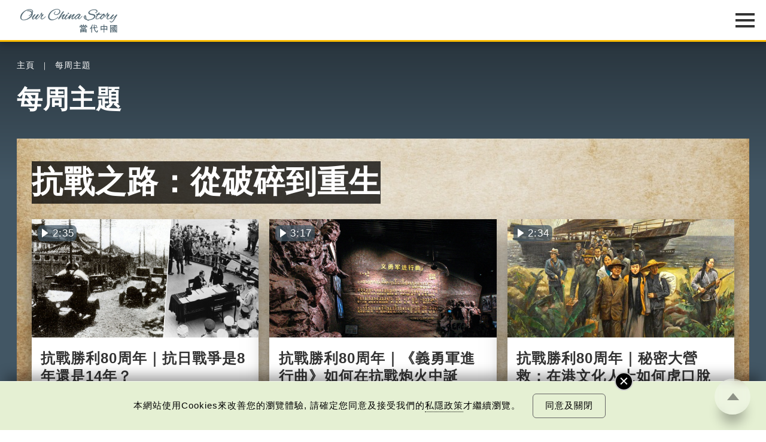

--- FILE ---
content_type: text/css
request_url: https://www.ourchinastory.com/common/style/colorbox.min.css?v=20230505
body_size: 5745
content:
#colorbox,#cboxOverlay,#cboxWrapper{position:absolute;top:0;left:0;z-index:100000000;overflow:hidden;-webkit-transform:translate3d(0,0,0)}#cboxWrapper{max-width:none}#cboxOverlay{position:fixed;width:100%;height:100%}#cboxMiddleLeft,#cboxBottomLeft{clear:left}#cboxContent{position:relative}#cboxLoadedContent{overflow:auto;-webkit-overflow-scrolling:touch}#cboxTitle{margin:0}#cboxLoadingOverlay,#cboxLoadingGraphic{position:absolute;top:0;left:0;width:100%;height:100%}#cboxPrevious,#cboxNext,#cboxClose,#cboxSlideshow{cursor:pointer}.cboxPhoto{float:left;margin:auto;border:0;display:block;max-width:none;-ms-interpolation-mode:bicubic}.cboxIframe{width:100%;height:100%;display:block;border:0;padding:0;margin:0}#colorbox,#cboxContent,#cboxLoadedContent{box-sizing:content-box;-moz-box-sizing:content-box;-webkit-box-sizing:content-box}#cboxOverlay.loginCB{background:#fff;opacity:.9;filter:alpha(opacity = 90)}#colorbox.loginCB{outline:0}#colorbox.loginCB #cboxContent{margin-top:32px;overflow:visible;background:#000}#colorbox.loginCB .cboxIframe{background:#fff}#colorbox.loginCB #cboxError{padding:50px;border:1px solid #ccc}#colorbox.loginCB #cboxLoadedContent{background:#000;padding:1px}#colorbox.loginCB #cboxLoadingGraphic{background:url(../images/colorbox/loading.gif) no-repeat center center}#colorbox.loginCB #cboxLoadingOverlay{background:#000}#colorbox.loginCB #cboxTitle{position:absolute;top:-22px;left:0;color:#000}#colorbox.loginCB #cboxCurrent{position:absolute;top:-22px;right:205px;text-indent:-9999px}#colorbox.loginCB #cboxPrevious,#colorbox.loginCB #cboxNext,#colorbox.loginCB #cboxSlideshow,#colorbox.loginCB #cboxClose{border:0;padding:0;margin:0;overflow:visible;text-indent:-9999px;width:20px;height:20px;position:absolute;top:-20px;background:url(../images/colorbox/controls.png) no-repeat 0 0}#colorbox.loginCB #cboxPrevious:active,#colorbox.loginCB #cboxNext:active,#colorbox.loginCB #cboxSlideshow:active,#colorbox.loginCB #cboxClose:active{outline:0}#colorbox.loginCB #cboxPrevious{background-position:0 0;right:44px}#colorbox.loginCB #cboxPrevious:hover{background-position:0 -25px}#colorbox.loginCB #cboxNext{background-position:-25px 0;right:22px}#colorbox.loginCB #cboxNext:hover{background-position:-25px -25px}#colorbox.loginCB #cboxClose{background-position:-50px 0;right:0}#colorbox.loginCB #cboxClose:hover{background-position:-50px -25px}#colorbox.loginCB .cboxSlideshow_on #cboxPrevious,.cboxSlideshow_off #cboxPrevious{right:66px}#colorbox.loginCB .cboxSlideshow_on #cboxSlideshow{background-position:-75px -25px;right:44px}#colorbox.loginCB .cboxSlideshow_on #cboxSlideshow:hover{background-position:-100px -25px}#colorbox.loginCB .cboxSlideshow_off #cboxSlideshow{background-position:-100px 0;right:44px}#colorbox.loginCB .cboxSlideshow_off #cboxSlideshow:hover{background-position:-75px -25px}#cboxOverlay.imgCB{background:#000;opacity:.9;filter:alpha(opacity = 90)}#colorbox.imgCB{outline:0}#colorbox.imgCB #cboxContent{background:#fff;overflow:hidden;border:10px solid #fff;padding-bottom:10px}#colorbox.imgCB .cboxIframe{background:#fff}#colorbox.imgCB #cboxError{padding:50px;border:1px solid #ccc}#colorbox.imgCB #cboxLoadedContent{margin-bottom:28px}#colorbox.imgCB #cboxTitle{position:absolute;bottom:4px;left:0;text-align:center;width:100%;color:#949494}#colorbox.imgCB #cboxCurrent{position:absolute;bottom:4px;left:58px;color:#949494;font-size:20px}#colorbox.imgCB #cboxLoadingOverlay{background:#fff}#colorbox.imgCB #cboxLoadingGraphic{background:url(../images/colorbox/w_loading.gif) no-repeat center center}#colorbox.imgCB #cboxPrevious,#colorbox.imgCB #cboxNext,#colorbox.imgCB #cboxSlideshow,#colorbox.imgCB #cboxClose{border:0;padding:0;margin:0;overflow:visible;width:auto;background:0}#colorbox.imgCB #cboxPrevious:active,#colorbox.imgCB #cboxNext:active,#colorbox.imgCB #cboxSlideshow:active,#colorbox.imgCB #cboxClose:active{outline:0}#colorbox.imgCB #cboxSlideshow{position:absolute;bottom:4px;right:30px;color:#0092ef}#colorbox.imgCB #cboxPrevious{position:absolute;bottom:0;left:0;background:url(../images/colorbox/imgCB_controls.png) no-repeat -75px 0;width:25px;height:25px;text-indent:-9999px}#colorbox.imgCB #cboxPrevious:hover{background-position:-75px -25px}#colorbox.imgCB #cboxNext{position:absolute;bottom:0;left:27px;background:url(../images/colorbox/imgCB_controls.png) no-repeat -50px 0;width:25px;height:25px;text-indent:-9999px}#colorbox.imgCB #cboxNext:hover{background-position:-50px -25px}#colorbox.imgCB #cboxClose{position:absolute;bottom:0;right:0;background:url(../images/colorbox/imgCB_controls.png) no-repeat -25px 0;width:25px;height:25px;text-indent:-9999px}#colorbox.imgCB #cboxClose:hover{background-position:-25px -25px}#colorbox.imgCB .cboxIE #cboxTopLeft,#colorbox.imgCB .cboxIE #cboxTopCenter,#colorbox.imgCB .cboxIE #cboxTopRight,#colorbox.imgCB .cboxIE #cboxBottomLeft,#colorbox.imgCB .cboxIE #cboxBottomCenter,#colorbox.imgCB .cboxIE #cboxBottomRight,#colorbox.imgCB .cboxIE #cboxMiddleLeft,#colorbox.imgCB .cboxIE #cboxMiddleRight{filter:progid:DXImageTransform.Microsoft.gradient(startColorstr=#00FFFFFF,endColorstr=#00FFFFFF)}